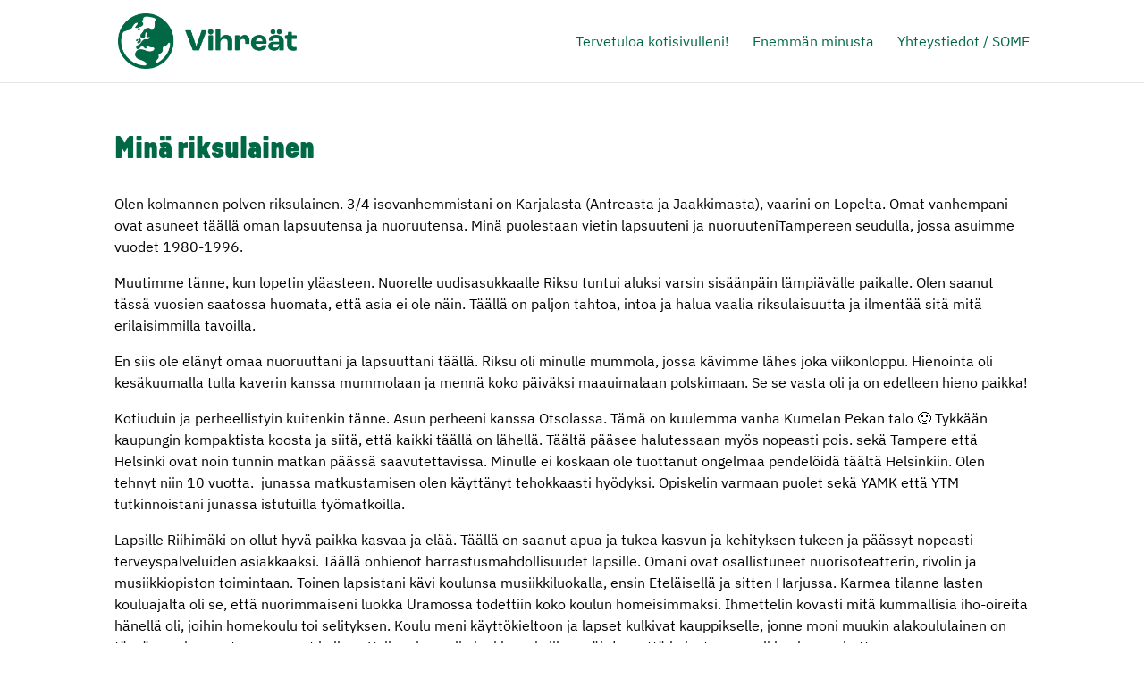

--- FILE ---
content_type: text/css
request_url: https://annelindgren.fi/content/plugins/vihreat-menu-plugin/assets/style.css?ver=1.0.2
body_size: 842
content:
/*
 * 1. Menu
 */
 
/* In topbar */
#et-secondary-menu nav.vm-nav > ul > li a {
    display: block;
    padding-bottom: 0.75em;
}

#et-secondary-menu nav.vm-nav > ul > li {
    position: relative;
    text-align: right;
	display: inline-block;
	word-wrap: break-word;
    margin-right: 15px;
}

/* Override Divi styles to prevent hiding with mobile devices */
@media all and (max-width: 980px) {
	#top-header #et-secondary-menu { 
		display: block !important; 
		padding-top: 0.75em;
	}
}


/* In main content */
#main-content nav.vm-nav > ul > li {
    background-color: #f9f9f9;
    border-left: 3px solid #76b72a;
    list-style: outside none none;
    margin-bottom: 1px;
    padding: 10px 10px 10px 15px;
}
#main-content nav.vm-nav > ul > li > a {
	color: #666;
}
#main-content nav.vm-nav > ul > li:hover {
	background-color: #ebebeb;
}


--- FILE ---
content_type: text/css
request_url: https://annelindgren.fi/content/plugins/vihreat-module-plugins/assets/style.css?ver=1.0.10
body_size: 3179
content:
/*
 * 1. Candidates feed
 */
.et_pb_module .vt_candidate_feed ul {
    align-content: space-around;
    display: flex;
    flex-flow: row wrap;
    list-style: outside none none;
    margin: 0px;
    padding: 0px;
}

.vt_candidate_feed li {
    border: 1px solid #e8e8e8;
    display: flex;
    flex-basis: 23%;
    list-style: outside none none;
    margin: 0 1% 15px;
    padding: 0;
}

.vt_candidate_feed .candidate-card {
    display: block;
    font-size: 15px;
    height: auto;
    margin: 0px auto;
    overflow: hidden;
    position: relative;
    width: 100%;
}

.vt_candidate_feed .candidate-card .candidate-info {
    background: #ffffff none repeat scroll 0% 0%;
    color: #333333;
    line-height: 18px;
    padding: 0px 10px 10px;
    text-transform: uppercase;
    width: 100%;
    hyphens: auto;
    overflow-wrap: break-word;
    word-break: break-all;
}

.vt_candidate_feed .candidate-card .candidate-number {
    background: #76b72a none repeat scroll 0 0;
    border-radius: 30px;
    color: #ffffff;
    display: block;
    font-weight: bold;
    left: 20px;
    padding: 8px 9px;
    position: absolute;
    top: 20px;
}

.vt_candidate_feed .candidate-card .candidate-image {
    min-height: 100px;
}

.vt_candidate_feed .candidate-card .candidate-image > img {
    width: 100%;
}

.vt_candidate_feed .candidate-card .candidate-location, .vt_candidate_feed .candidate-card .candidate-title {
    font-size: 0.8em;
}

.vt_candidate_feed .candidate-card .candidate-description {
    color: #333;
    font-size: 14px;
    padding: 0 10px 15px;
}

@media all and (max-width: 1023px) {
    .vt_candidate_feed .candidate-card .candidate-number {
        left: 5px;
        top: 5px;
    }
}

@media all and (max-width: 767px) {
    .vt_candidate_feed li {
        flex-basis: 48%;
        margin: 0 1% 15px;
    }
}

@media all and (max-width: 479px) {

}

/*
 * 2. Event calendar
 */
.et_pb_module .vt_eventcalendar ul {
    align-content: space-around;
    display: flex;
    flex-flow: row wrap;
    list-style: outside none none;
    margin: 0px;
    padding: 0px;
}

.vt_eventcalendar li {
    clear: both;
    list-style: outside none none;
    margin: 0 0 20px;
    padding: 0;
    width: 100%;
}

.vt_eventcalendar .event-info {
    align-content: space-between;
    border-left: 4px solid #6eb82a;
    display: flex;
    flex-direction: column;
    line-height: 1;
    padding-left: 14px;
    hyphens: auto;
    overflow-wrap: break-word;
    word-break: break-all;
}

.vt_eventcalendar .event-info > div {
    margin: 2px 0px;
}

.vt_eventcalendar .event-name {
    color: #28b8ce;
    font-weight: bold;
    text-transform: uppercase;
}

.vt_eventcalendar .event-time {
    display: inherit;
}

.vt_eventcalendar .event-time .event-datetime-end {
    margin-left: 5px;
}

.vt_eventcalendar .event-description {
    color: #000000;
    font-size: 0.85em;
    line-height: 1.2;
}

.vt_text_color_white .vt_eventcalendar .event-info {
    border-left: none;
}

.vt_text_color_white .vt_eventcalendar .event-name,
.vt_text_color_white .vt_eventcalendar .event-description,
.vt_text_color_white .vt_eventcalendar .event-info > div {
    color: #ffffff;
}


--- FILE ---
content_type: text/css
request_url: https://annelindgren.fi/content/themes/vihreat2022/style.css?ver=4.27.4
body_size: 4630
content:
/*
 Theme Name:   Vihreät 2022
 Theme URI:    http://vihreat.fi
 Description:  A WordPress theme for Vihreät
 Author:       Vihreät
 Author URI:   http://vihreat.fi
 Template:     Divi
 Version:      1.1
 License:      GNU General Public License v2 or later
 License URI:  http://www.gnu.org/licenses/gpl-2.0.html
*/

/**
 * 1. Fonts
 */
@font-face {
    font-family: 'Krana Fat';
    font-display: swap;
    font-style: normal;
    font-weight: 1000;
    src: local(""),
    url('assets/fonts/krana_fat_bold.woff') format("woff"),
    url('assets/fonts/krana_fat_bold.ttf') format("ttf"),
    url('assets/fonts/krana_fat_bold.eot') format("eot")
}

@font-face {
    font-family: 'IBM Plex Sans';
    font-display: swap;
    font-style: normal;
    font-weight: 400;
    src: local(""),
    url('assets/fonts/ibm_plex_sans.woff') format("woff"),
    url('assets/fonts/ibm_plex_sans.ttf') format("ttf")
}

@font-face {
    font-family: 'IBM Plex Sans';
    font-display: swap;
    font-style: italic;
    font-weight: 400;
    src: local(""),
    url('assets/fonts/ibm_plex_sans_italic.woff') format("woff"),
    url('assets/fonts/ibm_plex_sans_italic.ttf') format("ttf")
}

@font-face {
    font-family: 'IBM Plex Sans';
    font-display: swap;
    font-style: normal;
    font-weight: 700;
    src: local(""),
    url('assets/fonts/ibm_plex_sans_bold.woff') format("woff"),
    url('assets/fonts/ibm_plex_sans_bold.ttf') format("ttf")
}

@font-face {
    font-family: 'IBM Plex Mono';
    font-display: swap;
    font-style: italic;
    font-weight: 700;
    src: local(""),
    url('assets/fonts/ibm_plex_mono_bold.woff') format("woff"),
    url('assets/fonts/ibm_plex_mono_bold.ttf') format("ttf")
}

/* Set default heading font */
h1, h2, h3, h4, h5, h6,
.bebasneue, .kranafat, .vihreat-otsikko, .vihreat-otsikko > * {
    font-family: Krana Fat, Amiri, sans-serif;
    font-weight: 400;
    line-height: 1;
}

/* Set body font weight from Divi default 500 to normal 400 */
body {
    font-family: IBM Plex Sans, Amiri, Helvetica, Arial, sans-serif;
    font-weight: 400;
    line-height: 1.5;
}

/* Set main menu font weight from Divi default 600 to normal 400 */
#main-header .nav a, #main-header .menu a, #main-header .mobile_nav a {
    font-weight: 400;
}

.et_pb_fullwidth_header_subhead {
    font-family: Krana Fat, Amiri, sans-serif;
}

/**
 * 2. Navigations
 */

/* Navigation dropdown padding fix */
.nav li ul.sub-menu, .nav li ul.sub-menu li,
#et-secondary-nav.menu li ul.sub-menu, #et-secondary-nav.menu li ul.sub-menu li {
    padding: 0;
}

.nav ul li a:hover, .et_mobile_menu li a:hover {
    background-color: #fff;
    opacity: 1;
    position: relative;
    transition: all 0.4s ease-in-out 0s;
}

#top-menu a {
    left: 0;
    position: relative;
}

.nav ul li a:hover {
    color: #045a1c !important;
    left: 5px !important;
}

/**
 * 3. Sidebar
 */

/* Custom cta-btn in sidebar widget */
#sidebar .vihreat-cta-btn,
.et_pb_widget_area_right .vihreat-cta-btn {
    color: #284734;
}

#sidebar .vihreat-cta-btn a,
.et_pb_widget_area_right .vihreat-cta-btn a {
    display: inline-block;
    background-color: #fff;
    border-color: #284734;
    border-radius: 2em;
    border-style: solid;
    border-width: 2px;
    color: #284734;
    margin: 0.5em 0;
    padding: 0.5em 0;
    text-align: center;
    width: 100%;
}

#sidebar .vihreat-cta-btn a:hover,
.et_pb_widget_area_right .vihreat-cta-btn a:hover {
    background-color: #284734;
    border-color: #284734;
    border-radius: 2em;
    border-style: solid;
    border-width: 2px;
    color: #fff;
}

/* Style widget title */
#sidebar .widgettitle,
.et_pb_widget_area_right .widgettitle {
    border-bottom: solid 2px;
    margin-bottom: 25px;
}

/* Style widget menu items */
#sidebar .et_pb_widget ul li,
.et_pb_widget_area_right ul li {
    background-color: #ebebec;
    border-left: 3px solid #284734;
    padding: 10px 10px 10px 15px;
}

#sidebar .et_pb_widget ul li:hover,
.et_pb_widget_area_right ul li:hover {
    border-left-color: #009639;
}

/**
 * 4. Logo
 */

/* Fix strange logo grow and menu overlap */
#logo {
    max-width: 200px;
}

/**
 * 9. Miscellaneous
 */

/* Padding fix */
/* Remove this when bug fixed... */
.vihreat-fullwidth-header-p-padding-fix p {
    padding-bottom: 1em;
}

/* Fix a bug with Divi button module: can't set text color using Theme Customizer */
/* Remove this when bug fixed... */
.et_pb_button {
    color: #ffffff !important;
}

#footer-info a {
    font-weight: normal;
    cursor: pointer;
}

@media print {
    .widget_ff_widget {
        display: none;
        visibility: hidden;
    }
}


--- FILE ---
content_type: text/javascript
request_url: https://annelindgren.fi/content/plugins/vihreat-module-plugins/assets/main.js?ver=1.0.10
body_size: 95
content:
(function($){
	$( document ).ready( function() {
		var $body = $( 'body' );

		
	});
})(jQuery)

--- FILE ---
content_type: text/javascript
request_url: https://annelindgren.fi/content/plugins/vihreat-menu-plugin/assets/main.js?ver=1.0.2
body_size: 96
content:
(function($){
	$( document ).ready( function() {
		var $body = $( 'body' );

		
	});
})(jQuery);

--- FILE ---
content_type: text/javascript
request_url: https://annelindgren.fi/content/themes/vihreat2022/assets/theme.js?ver=6.7.4
body_size: 575
content:
jQuery(document).ready(function ($) {
    'use strict'

    function hideAdminBar() {
        const $body = $("body")
        if (!($body.hasClass("et-fb") && $body.hasClass("admin-bar"))) {
            return
        }
        const $adminBar = $("#wpadminbar");

        // Hide
        $adminBar.animate({"margin-top": "-24px"}, 250)

        $adminBar.hover(function () {
            $adminBar.animate({"margin-top": "0"}, 150)
        }, function () {
            $adminBar.animate({"margin-top": "-24px"}, 150)
        })
    }

    $(document).ready(hideAdminBar)
});
